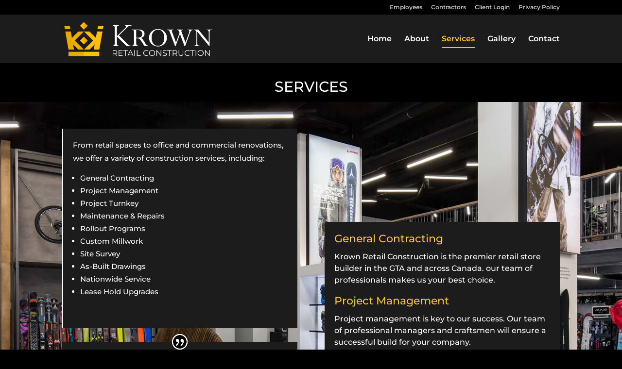

--- FILE ---
content_type: text/html; charset=utf-8
request_url: https://www.google.com/recaptcha/api2/anchor?ar=1&k=6LdYReIZAAAAAL5sJJHdrzgReCNrThbHORbu_YP9&co=aHR0cHM6Ly9rcm93bnJldGFpbC5jb206NDQz&hl=en&v=N67nZn4AqZkNcbeMu4prBgzg&size=invisible&anchor-ms=20000&execute-ms=30000&cb=uy73gp3x1sxd
body_size: 48744
content:
<!DOCTYPE HTML><html dir="ltr" lang="en"><head><meta http-equiv="Content-Type" content="text/html; charset=UTF-8">
<meta http-equiv="X-UA-Compatible" content="IE=edge">
<title>reCAPTCHA</title>
<style type="text/css">
/* cyrillic-ext */
@font-face {
  font-family: 'Roboto';
  font-style: normal;
  font-weight: 400;
  font-stretch: 100%;
  src: url(//fonts.gstatic.com/s/roboto/v48/KFO7CnqEu92Fr1ME7kSn66aGLdTylUAMa3GUBHMdazTgWw.woff2) format('woff2');
  unicode-range: U+0460-052F, U+1C80-1C8A, U+20B4, U+2DE0-2DFF, U+A640-A69F, U+FE2E-FE2F;
}
/* cyrillic */
@font-face {
  font-family: 'Roboto';
  font-style: normal;
  font-weight: 400;
  font-stretch: 100%;
  src: url(//fonts.gstatic.com/s/roboto/v48/KFO7CnqEu92Fr1ME7kSn66aGLdTylUAMa3iUBHMdazTgWw.woff2) format('woff2');
  unicode-range: U+0301, U+0400-045F, U+0490-0491, U+04B0-04B1, U+2116;
}
/* greek-ext */
@font-face {
  font-family: 'Roboto';
  font-style: normal;
  font-weight: 400;
  font-stretch: 100%;
  src: url(//fonts.gstatic.com/s/roboto/v48/KFO7CnqEu92Fr1ME7kSn66aGLdTylUAMa3CUBHMdazTgWw.woff2) format('woff2');
  unicode-range: U+1F00-1FFF;
}
/* greek */
@font-face {
  font-family: 'Roboto';
  font-style: normal;
  font-weight: 400;
  font-stretch: 100%;
  src: url(//fonts.gstatic.com/s/roboto/v48/KFO7CnqEu92Fr1ME7kSn66aGLdTylUAMa3-UBHMdazTgWw.woff2) format('woff2');
  unicode-range: U+0370-0377, U+037A-037F, U+0384-038A, U+038C, U+038E-03A1, U+03A3-03FF;
}
/* math */
@font-face {
  font-family: 'Roboto';
  font-style: normal;
  font-weight: 400;
  font-stretch: 100%;
  src: url(//fonts.gstatic.com/s/roboto/v48/KFO7CnqEu92Fr1ME7kSn66aGLdTylUAMawCUBHMdazTgWw.woff2) format('woff2');
  unicode-range: U+0302-0303, U+0305, U+0307-0308, U+0310, U+0312, U+0315, U+031A, U+0326-0327, U+032C, U+032F-0330, U+0332-0333, U+0338, U+033A, U+0346, U+034D, U+0391-03A1, U+03A3-03A9, U+03B1-03C9, U+03D1, U+03D5-03D6, U+03F0-03F1, U+03F4-03F5, U+2016-2017, U+2034-2038, U+203C, U+2040, U+2043, U+2047, U+2050, U+2057, U+205F, U+2070-2071, U+2074-208E, U+2090-209C, U+20D0-20DC, U+20E1, U+20E5-20EF, U+2100-2112, U+2114-2115, U+2117-2121, U+2123-214F, U+2190, U+2192, U+2194-21AE, U+21B0-21E5, U+21F1-21F2, U+21F4-2211, U+2213-2214, U+2216-22FF, U+2308-230B, U+2310, U+2319, U+231C-2321, U+2336-237A, U+237C, U+2395, U+239B-23B7, U+23D0, U+23DC-23E1, U+2474-2475, U+25AF, U+25B3, U+25B7, U+25BD, U+25C1, U+25CA, U+25CC, U+25FB, U+266D-266F, U+27C0-27FF, U+2900-2AFF, U+2B0E-2B11, U+2B30-2B4C, U+2BFE, U+3030, U+FF5B, U+FF5D, U+1D400-1D7FF, U+1EE00-1EEFF;
}
/* symbols */
@font-face {
  font-family: 'Roboto';
  font-style: normal;
  font-weight: 400;
  font-stretch: 100%;
  src: url(//fonts.gstatic.com/s/roboto/v48/KFO7CnqEu92Fr1ME7kSn66aGLdTylUAMaxKUBHMdazTgWw.woff2) format('woff2');
  unicode-range: U+0001-000C, U+000E-001F, U+007F-009F, U+20DD-20E0, U+20E2-20E4, U+2150-218F, U+2190, U+2192, U+2194-2199, U+21AF, U+21E6-21F0, U+21F3, U+2218-2219, U+2299, U+22C4-22C6, U+2300-243F, U+2440-244A, U+2460-24FF, U+25A0-27BF, U+2800-28FF, U+2921-2922, U+2981, U+29BF, U+29EB, U+2B00-2BFF, U+4DC0-4DFF, U+FFF9-FFFB, U+10140-1018E, U+10190-1019C, U+101A0, U+101D0-101FD, U+102E0-102FB, U+10E60-10E7E, U+1D2C0-1D2D3, U+1D2E0-1D37F, U+1F000-1F0FF, U+1F100-1F1AD, U+1F1E6-1F1FF, U+1F30D-1F30F, U+1F315, U+1F31C, U+1F31E, U+1F320-1F32C, U+1F336, U+1F378, U+1F37D, U+1F382, U+1F393-1F39F, U+1F3A7-1F3A8, U+1F3AC-1F3AF, U+1F3C2, U+1F3C4-1F3C6, U+1F3CA-1F3CE, U+1F3D4-1F3E0, U+1F3ED, U+1F3F1-1F3F3, U+1F3F5-1F3F7, U+1F408, U+1F415, U+1F41F, U+1F426, U+1F43F, U+1F441-1F442, U+1F444, U+1F446-1F449, U+1F44C-1F44E, U+1F453, U+1F46A, U+1F47D, U+1F4A3, U+1F4B0, U+1F4B3, U+1F4B9, U+1F4BB, U+1F4BF, U+1F4C8-1F4CB, U+1F4D6, U+1F4DA, U+1F4DF, U+1F4E3-1F4E6, U+1F4EA-1F4ED, U+1F4F7, U+1F4F9-1F4FB, U+1F4FD-1F4FE, U+1F503, U+1F507-1F50B, U+1F50D, U+1F512-1F513, U+1F53E-1F54A, U+1F54F-1F5FA, U+1F610, U+1F650-1F67F, U+1F687, U+1F68D, U+1F691, U+1F694, U+1F698, U+1F6AD, U+1F6B2, U+1F6B9-1F6BA, U+1F6BC, U+1F6C6-1F6CF, U+1F6D3-1F6D7, U+1F6E0-1F6EA, U+1F6F0-1F6F3, U+1F6F7-1F6FC, U+1F700-1F7FF, U+1F800-1F80B, U+1F810-1F847, U+1F850-1F859, U+1F860-1F887, U+1F890-1F8AD, U+1F8B0-1F8BB, U+1F8C0-1F8C1, U+1F900-1F90B, U+1F93B, U+1F946, U+1F984, U+1F996, U+1F9E9, U+1FA00-1FA6F, U+1FA70-1FA7C, U+1FA80-1FA89, U+1FA8F-1FAC6, U+1FACE-1FADC, U+1FADF-1FAE9, U+1FAF0-1FAF8, U+1FB00-1FBFF;
}
/* vietnamese */
@font-face {
  font-family: 'Roboto';
  font-style: normal;
  font-weight: 400;
  font-stretch: 100%;
  src: url(//fonts.gstatic.com/s/roboto/v48/KFO7CnqEu92Fr1ME7kSn66aGLdTylUAMa3OUBHMdazTgWw.woff2) format('woff2');
  unicode-range: U+0102-0103, U+0110-0111, U+0128-0129, U+0168-0169, U+01A0-01A1, U+01AF-01B0, U+0300-0301, U+0303-0304, U+0308-0309, U+0323, U+0329, U+1EA0-1EF9, U+20AB;
}
/* latin-ext */
@font-face {
  font-family: 'Roboto';
  font-style: normal;
  font-weight: 400;
  font-stretch: 100%;
  src: url(//fonts.gstatic.com/s/roboto/v48/KFO7CnqEu92Fr1ME7kSn66aGLdTylUAMa3KUBHMdazTgWw.woff2) format('woff2');
  unicode-range: U+0100-02BA, U+02BD-02C5, U+02C7-02CC, U+02CE-02D7, U+02DD-02FF, U+0304, U+0308, U+0329, U+1D00-1DBF, U+1E00-1E9F, U+1EF2-1EFF, U+2020, U+20A0-20AB, U+20AD-20C0, U+2113, U+2C60-2C7F, U+A720-A7FF;
}
/* latin */
@font-face {
  font-family: 'Roboto';
  font-style: normal;
  font-weight: 400;
  font-stretch: 100%;
  src: url(//fonts.gstatic.com/s/roboto/v48/KFO7CnqEu92Fr1ME7kSn66aGLdTylUAMa3yUBHMdazQ.woff2) format('woff2');
  unicode-range: U+0000-00FF, U+0131, U+0152-0153, U+02BB-02BC, U+02C6, U+02DA, U+02DC, U+0304, U+0308, U+0329, U+2000-206F, U+20AC, U+2122, U+2191, U+2193, U+2212, U+2215, U+FEFF, U+FFFD;
}
/* cyrillic-ext */
@font-face {
  font-family: 'Roboto';
  font-style: normal;
  font-weight: 500;
  font-stretch: 100%;
  src: url(//fonts.gstatic.com/s/roboto/v48/KFO7CnqEu92Fr1ME7kSn66aGLdTylUAMa3GUBHMdazTgWw.woff2) format('woff2');
  unicode-range: U+0460-052F, U+1C80-1C8A, U+20B4, U+2DE0-2DFF, U+A640-A69F, U+FE2E-FE2F;
}
/* cyrillic */
@font-face {
  font-family: 'Roboto';
  font-style: normal;
  font-weight: 500;
  font-stretch: 100%;
  src: url(//fonts.gstatic.com/s/roboto/v48/KFO7CnqEu92Fr1ME7kSn66aGLdTylUAMa3iUBHMdazTgWw.woff2) format('woff2');
  unicode-range: U+0301, U+0400-045F, U+0490-0491, U+04B0-04B1, U+2116;
}
/* greek-ext */
@font-face {
  font-family: 'Roboto';
  font-style: normal;
  font-weight: 500;
  font-stretch: 100%;
  src: url(//fonts.gstatic.com/s/roboto/v48/KFO7CnqEu92Fr1ME7kSn66aGLdTylUAMa3CUBHMdazTgWw.woff2) format('woff2');
  unicode-range: U+1F00-1FFF;
}
/* greek */
@font-face {
  font-family: 'Roboto';
  font-style: normal;
  font-weight: 500;
  font-stretch: 100%;
  src: url(//fonts.gstatic.com/s/roboto/v48/KFO7CnqEu92Fr1ME7kSn66aGLdTylUAMa3-UBHMdazTgWw.woff2) format('woff2');
  unicode-range: U+0370-0377, U+037A-037F, U+0384-038A, U+038C, U+038E-03A1, U+03A3-03FF;
}
/* math */
@font-face {
  font-family: 'Roboto';
  font-style: normal;
  font-weight: 500;
  font-stretch: 100%;
  src: url(//fonts.gstatic.com/s/roboto/v48/KFO7CnqEu92Fr1ME7kSn66aGLdTylUAMawCUBHMdazTgWw.woff2) format('woff2');
  unicode-range: U+0302-0303, U+0305, U+0307-0308, U+0310, U+0312, U+0315, U+031A, U+0326-0327, U+032C, U+032F-0330, U+0332-0333, U+0338, U+033A, U+0346, U+034D, U+0391-03A1, U+03A3-03A9, U+03B1-03C9, U+03D1, U+03D5-03D6, U+03F0-03F1, U+03F4-03F5, U+2016-2017, U+2034-2038, U+203C, U+2040, U+2043, U+2047, U+2050, U+2057, U+205F, U+2070-2071, U+2074-208E, U+2090-209C, U+20D0-20DC, U+20E1, U+20E5-20EF, U+2100-2112, U+2114-2115, U+2117-2121, U+2123-214F, U+2190, U+2192, U+2194-21AE, U+21B0-21E5, U+21F1-21F2, U+21F4-2211, U+2213-2214, U+2216-22FF, U+2308-230B, U+2310, U+2319, U+231C-2321, U+2336-237A, U+237C, U+2395, U+239B-23B7, U+23D0, U+23DC-23E1, U+2474-2475, U+25AF, U+25B3, U+25B7, U+25BD, U+25C1, U+25CA, U+25CC, U+25FB, U+266D-266F, U+27C0-27FF, U+2900-2AFF, U+2B0E-2B11, U+2B30-2B4C, U+2BFE, U+3030, U+FF5B, U+FF5D, U+1D400-1D7FF, U+1EE00-1EEFF;
}
/* symbols */
@font-face {
  font-family: 'Roboto';
  font-style: normal;
  font-weight: 500;
  font-stretch: 100%;
  src: url(//fonts.gstatic.com/s/roboto/v48/KFO7CnqEu92Fr1ME7kSn66aGLdTylUAMaxKUBHMdazTgWw.woff2) format('woff2');
  unicode-range: U+0001-000C, U+000E-001F, U+007F-009F, U+20DD-20E0, U+20E2-20E4, U+2150-218F, U+2190, U+2192, U+2194-2199, U+21AF, U+21E6-21F0, U+21F3, U+2218-2219, U+2299, U+22C4-22C6, U+2300-243F, U+2440-244A, U+2460-24FF, U+25A0-27BF, U+2800-28FF, U+2921-2922, U+2981, U+29BF, U+29EB, U+2B00-2BFF, U+4DC0-4DFF, U+FFF9-FFFB, U+10140-1018E, U+10190-1019C, U+101A0, U+101D0-101FD, U+102E0-102FB, U+10E60-10E7E, U+1D2C0-1D2D3, U+1D2E0-1D37F, U+1F000-1F0FF, U+1F100-1F1AD, U+1F1E6-1F1FF, U+1F30D-1F30F, U+1F315, U+1F31C, U+1F31E, U+1F320-1F32C, U+1F336, U+1F378, U+1F37D, U+1F382, U+1F393-1F39F, U+1F3A7-1F3A8, U+1F3AC-1F3AF, U+1F3C2, U+1F3C4-1F3C6, U+1F3CA-1F3CE, U+1F3D4-1F3E0, U+1F3ED, U+1F3F1-1F3F3, U+1F3F5-1F3F7, U+1F408, U+1F415, U+1F41F, U+1F426, U+1F43F, U+1F441-1F442, U+1F444, U+1F446-1F449, U+1F44C-1F44E, U+1F453, U+1F46A, U+1F47D, U+1F4A3, U+1F4B0, U+1F4B3, U+1F4B9, U+1F4BB, U+1F4BF, U+1F4C8-1F4CB, U+1F4D6, U+1F4DA, U+1F4DF, U+1F4E3-1F4E6, U+1F4EA-1F4ED, U+1F4F7, U+1F4F9-1F4FB, U+1F4FD-1F4FE, U+1F503, U+1F507-1F50B, U+1F50D, U+1F512-1F513, U+1F53E-1F54A, U+1F54F-1F5FA, U+1F610, U+1F650-1F67F, U+1F687, U+1F68D, U+1F691, U+1F694, U+1F698, U+1F6AD, U+1F6B2, U+1F6B9-1F6BA, U+1F6BC, U+1F6C6-1F6CF, U+1F6D3-1F6D7, U+1F6E0-1F6EA, U+1F6F0-1F6F3, U+1F6F7-1F6FC, U+1F700-1F7FF, U+1F800-1F80B, U+1F810-1F847, U+1F850-1F859, U+1F860-1F887, U+1F890-1F8AD, U+1F8B0-1F8BB, U+1F8C0-1F8C1, U+1F900-1F90B, U+1F93B, U+1F946, U+1F984, U+1F996, U+1F9E9, U+1FA00-1FA6F, U+1FA70-1FA7C, U+1FA80-1FA89, U+1FA8F-1FAC6, U+1FACE-1FADC, U+1FADF-1FAE9, U+1FAF0-1FAF8, U+1FB00-1FBFF;
}
/* vietnamese */
@font-face {
  font-family: 'Roboto';
  font-style: normal;
  font-weight: 500;
  font-stretch: 100%;
  src: url(//fonts.gstatic.com/s/roboto/v48/KFO7CnqEu92Fr1ME7kSn66aGLdTylUAMa3OUBHMdazTgWw.woff2) format('woff2');
  unicode-range: U+0102-0103, U+0110-0111, U+0128-0129, U+0168-0169, U+01A0-01A1, U+01AF-01B0, U+0300-0301, U+0303-0304, U+0308-0309, U+0323, U+0329, U+1EA0-1EF9, U+20AB;
}
/* latin-ext */
@font-face {
  font-family: 'Roboto';
  font-style: normal;
  font-weight: 500;
  font-stretch: 100%;
  src: url(//fonts.gstatic.com/s/roboto/v48/KFO7CnqEu92Fr1ME7kSn66aGLdTylUAMa3KUBHMdazTgWw.woff2) format('woff2');
  unicode-range: U+0100-02BA, U+02BD-02C5, U+02C7-02CC, U+02CE-02D7, U+02DD-02FF, U+0304, U+0308, U+0329, U+1D00-1DBF, U+1E00-1E9F, U+1EF2-1EFF, U+2020, U+20A0-20AB, U+20AD-20C0, U+2113, U+2C60-2C7F, U+A720-A7FF;
}
/* latin */
@font-face {
  font-family: 'Roboto';
  font-style: normal;
  font-weight: 500;
  font-stretch: 100%;
  src: url(//fonts.gstatic.com/s/roboto/v48/KFO7CnqEu92Fr1ME7kSn66aGLdTylUAMa3yUBHMdazQ.woff2) format('woff2');
  unicode-range: U+0000-00FF, U+0131, U+0152-0153, U+02BB-02BC, U+02C6, U+02DA, U+02DC, U+0304, U+0308, U+0329, U+2000-206F, U+20AC, U+2122, U+2191, U+2193, U+2212, U+2215, U+FEFF, U+FFFD;
}
/* cyrillic-ext */
@font-face {
  font-family: 'Roboto';
  font-style: normal;
  font-weight: 900;
  font-stretch: 100%;
  src: url(//fonts.gstatic.com/s/roboto/v48/KFO7CnqEu92Fr1ME7kSn66aGLdTylUAMa3GUBHMdazTgWw.woff2) format('woff2');
  unicode-range: U+0460-052F, U+1C80-1C8A, U+20B4, U+2DE0-2DFF, U+A640-A69F, U+FE2E-FE2F;
}
/* cyrillic */
@font-face {
  font-family: 'Roboto';
  font-style: normal;
  font-weight: 900;
  font-stretch: 100%;
  src: url(//fonts.gstatic.com/s/roboto/v48/KFO7CnqEu92Fr1ME7kSn66aGLdTylUAMa3iUBHMdazTgWw.woff2) format('woff2');
  unicode-range: U+0301, U+0400-045F, U+0490-0491, U+04B0-04B1, U+2116;
}
/* greek-ext */
@font-face {
  font-family: 'Roboto';
  font-style: normal;
  font-weight: 900;
  font-stretch: 100%;
  src: url(//fonts.gstatic.com/s/roboto/v48/KFO7CnqEu92Fr1ME7kSn66aGLdTylUAMa3CUBHMdazTgWw.woff2) format('woff2');
  unicode-range: U+1F00-1FFF;
}
/* greek */
@font-face {
  font-family: 'Roboto';
  font-style: normal;
  font-weight: 900;
  font-stretch: 100%;
  src: url(//fonts.gstatic.com/s/roboto/v48/KFO7CnqEu92Fr1ME7kSn66aGLdTylUAMa3-UBHMdazTgWw.woff2) format('woff2');
  unicode-range: U+0370-0377, U+037A-037F, U+0384-038A, U+038C, U+038E-03A1, U+03A3-03FF;
}
/* math */
@font-face {
  font-family: 'Roboto';
  font-style: normal;
  font-weight: 900;
  font-stretch: 100%;
  src: url(//fonts.gstatic.com/s/roboto/v48/KFO7CnqEu92Fr1ME7kSn66aGLdTylUAMawCUBHMdazTgWw.woff2) format('woff2');
  unicode-range: U+0302-0303, U+0305, U+0307-0308, U+0310, U+0312, U+0315, U+031A, U+0326-0327, U+032C, U+032F-0330, U+0332-0333, U+0338, U+033A, U+0346, U+034D, U+0391-03A1, U+03A3-03A9, U+03B1-03C9, U+03D1, U+03D5-03D6, U+03F0-03F1, U+03F4-03F5, U+2016-2017, U+2034-2038, U+203C, U+2040, U+2043, U+2047, U+2050, U+2057, U+205F, U+2070-2071, U+2074-208E, U+2090-209C, U+20D0-20DC, U+20E1, U+20E5-20EF, U+2100-2112, U+2114-2115, U+2117-2121, U+2123-214F, U+2190, U+2192, U+2194-21AE, U+21B0-21E5, U+21F1-21F2, U+21F4-2211, U+2213-2214, U+2216-22FF, U+2308-230B, U+2310, U+2319, U+231C-2321, U+2336-237A, U+237C, U+2395, U+239B-23B7, U+23D0, U+23DC-23E1, U+2474-2475, U+25AF, U+25B3, U+25B7, U+25BD, U+25C1, U+25CA, U+25CC, U+25FB, U+266D-266F, U+27C0-27FF, U+2900-2AFF, U+2B0E-2B11, U+2B30-2B4C, U+2BFE, U+3030, U+FF5B, U+FF5D, U+1D400-1D7FF, U+1EE00-1EEFF;
}
/* symbols */
@font-face {
  font-family: 'Roboto';
  font-style: normal;
  font-weight: 900;
  font-stretch: 100%;
  src: url(//fonts.gstatic.com/s/roboto/v48/KFO7CnqEu92Fr1ME7kSn66aGLdTylUAMaxKUBHMdazTgWw.woff2) format('woff2');
  unicode-range: U+0001-000C, U+000E-001F, U+007F-009F, U+20DD-20E0, U+20E2-20E4, U+2150-218F, U+2190, U+2192, U+2194-2199, U+21AF, U+21E6-21F0, U+21F3, U+2218-2219, U+2299, U+22C4-22C6, U+2300-243F, U+2440-244A, U+2460-24FF, U+25A0-27BF, U+2800-28FF, U+2921-2922, U+2981, U+29BF, U+29EB, U+2B00-2BFF, U+4DC0-4DFF, U+FFF9-FFFB, U+10140-1018E, U+10190-1019C, U+101A0, U+101D0-101FD, U+102E0-102FB, U+10E60-10E7E, U+1D2C0-1D2D3, U+1D2E0-1D37F, U+1F000-1F0FF, U+1F100-1F1AD, U+1F1E6-1F1FF, U+1F30D-1F30F, U+1F315, U+1F31C, U+1F31E, U+1F320-1F32C, U+1F336, U+1F378, U+1F37D, U+1F382, U+1F393-1F39F, U+1F3A7-1F3A8, U+1F3AC-1F3AF, U+1F3C2, U+1F3C4-1F3C6, U+1F3CA-1F3CE, U+1F3D4-1F3E0, U+1F3ED, U+1F3F1-1F3F3, U+1F3F5-1F3F7, U+1F408, U+1F415, U+1F41F, U+1F426, U+1F43F, U+1F441-1F442, U+1F444, U+1F446-1F449, U+1F44C-1F44E, U+1F453, U+1F46A, U+1F47D, U+1F4A3, U+1F4B0, U+1F4B3, U+1F4B9, U+1F4BB, U+1F4BF, U+1F4C8-1F4CB, U+1F4D6, U+1F4DA, U+1F4DF, U+1F4E3-1F4E6, U+1F4EA-1F4ED, U+1F4F7, U+1F4F9-1F4FB, U+1F4FD-1F4FE, U+1F503, U+1F507-1F50B, U+1F50D, U+1F512-1F513, U+1F53E-1F54A, U+1F54F-1F5FA, U+1F610, U+1F650-1F67F, U+1F687, U+1F68D, U+1F691, U+1F694, U+1F698, U+1F6AD, U+1F6B2, U+1F6B9-1F6BA, U+1F6BC, U+1F6C6-1F6CF, U+1F6D3-1F6D7, U+1F6E0-1F6EA, U+1F6F0-1F6F3, U+1F6F7-1F6FC, U+1F700-1F7FF, U+1F800-1F80B, U+1F810-1F847, U+1F850-1F859, U+1F860-1F887, U+1F890-1F8AD, U+1F8B0-1F8BB, U+1F8C0-1F8C1, U+1F900-1F90B, U+1F93B, U+1F946, U+1F984, U+1F996, U+1F9E9, U+1FA00-1FA6F, U+1FA70-1FA7C, U+1FA80-1FA89, U+1FA8F-1FAC6, U+1FACE-1FADC, U+1FADF-1FAE9, U+1FAF0-1FAF8, U+1FB00-1FBFF;
}
/* vietnamese */
@font-face {
  font-family: 'Roboto';
  font-style: normal;
  font-weight: 900;
  font-stretch: 100%;
  src: url(//fonts.gstatic.com/s/roboto/v48/KFO7CnqEu92Fr1ME7kSn66aGLdTylUAMa3OUBHMdazTgWw.woff2) format('woff2');
  unicode-range: U+0102-0103, U+0110-0111, U+0128-0129, U+0168-0169, U+01A0-01A1, U+01AF-01B0, U+0300-0301, U+0303-0304, U+0308-0309, U+0323, U+0329, U+1EA0-1EF9, U+20AB;
}
/* latin-ext */
@font-face {
  font-family: 'Roboto';
  font-style: normal;
  font-weight: 900;
  font-stretch: 100%;
  src: url(//fonts.gstatic.com/s/roboto/v48/KFO7CnqEu92Fr1ME7kSn66aGLdTylUAMa3KUBHMdazTgWw.woff2) format('woff2');
  unicode-range: U+0100-02BA, U+02BD-02C5, U+02C7-02CC, U+02CE-02D7, U+02DD-02FF, U+0304, U+0308, U+0329, U+1D00-1DBF, U+1E00-1E9F, U+1EF2-1EFF, U+2020, U+20A0-20AB, U+20AD-20C0, U+2113, U+2C60-2C7F, U+A720-A7FF;
}
/* latin */
@font-face {
  font-family: 'Roboto';
  font-style: normal;
  font-weight: 900;
  font-stretch: 100%;
  src: url(//fonts.gstatic.com/s/roboto/v48/KFO7CnqEu92Fr1ME7kSn66aGLdTylUAMa3yUBHMdazQ.woff2) format('woff2');
  unicode-range: U+0000-00FF, U+0131, U+0152-0153, U+02BB-02BC, U+02C6, U+02DA, U+02DC, U+0304, U+0308, U+0329, U+2000-206F, U+20AC, U+2122, U+2191, U+2193, U+2212, U+2215, U+FEFF, U+FFFD;
}

</style>
<link rel="stylesheet" type="text/css" href="https://www.gstatic.com/recaptcha/releases/N67nZn4AqZkNcbeMu4prBgzg/styles__ltr.css">
<script nonce="MMwBGtj4z2NSJFp56py_EA" type="text/javascript">window['__recaptcha_api'] = 'https://www.google.com/recaptcha/api2/';</script>
<script type="text/javascript" src="https://www.gstatic.com/recaptcha/releases/N67nZn4AqZkNcbeMu4prBgzg/recaptcha__en.js" nonce="MMwBGtj4z2NSJFp56py_EA">
      
    </script></head>
<body><div id="rc-anchor-alert" class="rc-anchor-alert"></div>
<input type="hidden" id="recaptcha-token" value="[base64]">
<script type="text/javascript" nonce="MMwBGtj4z2NSJFp56py_EA">
      recaptcha.anchor.Main.init("[\x22ainput\x22,[\x22bgdata\x22,\x22\x22,\[base64]/[base64]/[base64]/MjU1OlQ/NToyKSlyZXR1cm4gZmFsc2U7cmV0dXJuISgoYSg0MyxXLChZPWUoKFcuQkI9ZCxUKT83MDo0MyxXKSxXLk4pKSxXKS5sLnB1c2goW0RhLFksVD9kKzE6ZCxXLlgsVy5qXSksVy5MPW5sLDApfSxubD1GLnJlcXVlc3RJZGxlQ2FsbGJhY2s/[base64]/[base64]/[base64]/[base64]/WVtTKytdPVc6KFc8MjA0OD9ZW1MrK109Vz4+NnwxOTI6KChXJjY0NTEyKT09NTUyOTYmJmQrMTxULmxlbmd0aCYmKFQuY2hhckNvZGVBdChkKzEpJjY0NTEyKT09NTYzMjA/[base64]/[base64]/[base64]/[base64]/bmV3IGdbWl0oTFswXSk6RD09Mj9uZXcgZ1taXShMWzBdLExbMV0pOkQ9PTM/bmV3IGdbWl0oTFswXSxMWzFdLExbMl0pOkQ9PTQ/[base64]/[base64]\x22,\[base64]\x22,\x22wrB8fsOVU8K0YAzDsiQpw7ZEw6jDnMK1CMOqSRc1w43CsGlVw6/DuMO0wp/CsHklUDfCkMKgw6tKEHhrL8KRGiJHw5h/wrM3Q13DqMOXHcO3wqlJw7VUwpkRw4lEwq8Tw7fCs1jCknsuIcOkGxcIXcOSJcORJRHCgRAfMGNrKxo7KcKawo1kw60EwoHDksOGMcK7KMO/w77CmcOJVmDDkMKPw4fDsB4qwop4w7/Cu8KOMsKwAMO9MRZqwpFuS8OpGHEHwrzDkxzDqlZBwrR+PDXDrsKHNWFLHBPDp8OywocrAsKyw4/CiMOZw4LDkxMKWH3CnMKBwqzDgVArwrfDvsOnwr0TwrvDvMKywqjCs8K8cAouwrLCvWXDpl4xwo/[base64]/DthvDu8KxwplGw7dCw4kew6QLJzvCvD3DgWczw5XCvz5SCcOSwqUwwqhNFsKLw53CuMOWLsK/wrbDph3CqwDCgibDpcKtNTURwqdvSVgAwqDDskoPBgvCu8KvD8KHHE/DosOUesOJTMK2RXHDojXCgcOXeVsgWsOOY8Klwo3Dr2/DgkEDwrrDqsOjY8Oxw5nCkUfDmcOow7XDsMKQB8OawrXDsT5Lw7RiC8KXw5fDiUFsfX3Dvz9Tw7/Co8KmYsOlw67DjcKOGMKaw6pvXMOjfsKkMcKPFHIwwqhnwq9uwoJSwofDlk9mwqhBRErCmlwAwqrDhMOELRIBb09nRzLDgsOuwq3Dsg9Mw7cwLBRtEk18wq0tc0w2MUkLFF/CsTBdw7nDpATCucK7w7HCiGJrKFsmwoDDv3vCusO7w5Z5w6JNw5vDgcKUwpMYfBzCl8Kywow7wpRNwrTCrcKWw6PDvnFHSS5uw7x5FW4xUT3Du8K+wo92VWdqfVcvwpvCuFDDp1LDmC7CqBHDl8KpTgsxw5XDqghgw6HCm8OOHCvDi8OEdsKvwoJaVMKsw6RxHADDoH/DuWLDhHVZwq1xw7IfQcKhw6wBwo5RDjFGw6XCmCfDnFUIw7J5dAzCm8KPYg4twq0ic8OEUsOuwr3Dp8KNd31IwoURwp4cF8OJw7MzOMKxw7RrdMKBwq5HecOGwro1G8KiLcOzGsKpLsOpacOiNT/CpMK8w4RbwqHDtDfCsH3ClsKtwo8JdVgVM1fCkMOawp7DmCHCssKnbMKtDzUMTsKuwoNQL8Opwo0IYMOlwoVPacO1KsO6w4QxPcKZO8OAwqPCiX1Iw4gIdGfDp0PCq8KDwq/Dglg/HDjDjsOgwp4tw7DClMOJw7jDqWnCrBsUClksMcO/[base64]/Dni9Pwp5tY8OjZsKTwpTCt8OOwqDCs30Jwq1SwpjCisO/[base64]/[base64]/[base64]/Cr8KqdRPClMO7GFAML8Opw4JIZQFED3LCvcO7aHYmFD7CgXM+w7XCuyt+wonCvTDDqgp5w4/Co8OVdj/CmcOCVcKow4VaXMONw6dTw5lHwrDCpsOXwqY5TjLDsMO4DXsdwoHCmBlKEMOpKCnDqmMYM23DlMKNT1rCgcO8w6x6wofCm8KvHMOIeSXDs8OuLF5iEGUzZ8OEBEUBw7xuJcOlwqPCq2hUcl/ClSHDvR8AVcO3wqxaR3YbRR3Cj8Krw5wxMcOoW8ObfwZow5BKwr3CtRvCjMK6w6HDtcK3w5vDvTY/wqjCkX0zwqXDjcK5Q8OOw7rDocKDcm7DssKbCsKddsKbw49RAcKxYHrDk8ObAzzDnsKjwrfDgMKHasO7w4rDpQPCuMOvUsO5w6cBKAvDoMOkEcOIwoN9wqJHw6UOE8K2Sk9dwrxPw4EgPcKXw4bDjkgFSsO+WRhYwpnDr8Onwrgfw6ciw7EwwrXDs8O/[base64]/Cn0Ehw5tvKlTCkcKawpLDpMOkw4jDv8K+QsOPw7DDq8KUcsKKwqLDpcKuw6bCsmtNIcKbwr3Dp8ORwpoqFRdaTMO/w5PCiUZTw6Aiw6fDshUkwpPDjT/CiMKVw4DDkcOAwpfCpsKNYMKTIMKqXMOnw7tTwo9ow410w7bCssOrw4c2YsKuaEHChgzCrDXDtcOAwpnChlHCnMKkaSlSVD7CsRPDgMOrH8K0UiDCosK2HC8wesKPKAXCgMK/bcO5w4l9PD43w5jCtsOxwo3Dly0LwqzDosK7NMKTJcOJGhPDv3VlcibDmi/CjBTDmyE+wrNoI8Ovw51YEcOiRsKaJ8KnwpZkJT3DucK9w5J8PMOZwo5gwr7CsgpZw4nDuitsIHtVIRHCjsOow7Mgw7rDjcOPw5kiw5zDllBwwoUkEcO+UcOsL8KTwqDCjcKGDBLCskcUwoUQwqUXwp4Zw4ZFLcO8w5nCkGcrEcOqJ1/Ds8KVdWLDuEZOVWXDnAbCgk7DkcKewqJow7cKOAXCqR4swozDncKTw6FxO8OoXUDCpSTDmcOFwpkFecOOw717dcOAwqzCscKIw77CpMOvwqJdw4omdcO6wr8sw6DCrhZEL8OXw5XCswIkwq3CoMO9IlEYw6N5wr3CpsKnwpQIOsO3wrQYwq/DsMORC8OANMOxw5c2XhvCoMOuwo9APDPDqzfCtmM+w67CqFQcworCmsKpF8KBFiE9wqnDr8KxA2/DucOkA1/DkUfDgATDqj8KfsOTPcK9d8OHwph9w7pMw6HDq8Kfw7LCt2/Cs8KywogXw7rDrmfDtWpIKy0qIxDCv8Ocw58aF8OXw5tkwowSw582V8KVwrLCmsKtMWooecONwpZXw5nCjidiHcOrWGrCssO1MMKKUcKDw5ULw6BgXcO9G8KfFsOXw6PDqcK2wo3CosOsJRDCosOIw4YFw4DDtwpEwpEsw6jDkx8Rw4jCv113wp/DkMKuChcqNMKEw4RMFX/Dg1bDhsKHwpExwr3ColrDscKZw71UXAtUw4QNwrnChsOqAcKAwoLCt8Knw5MewoXCmcOSw6tJGcK/w74VwpPCkyghKC0aw7rDuX4pw5DCjMOnLsOHw415C8OJQcOnwpwXw6LDu8OiwqjDkC/DihjDjhzDuAjCvcOrDUjCocKAw4AyVXvDmmzCm2bDviTDlTMuwozCg8KXIXAbwqcgw7DDk8Onw4o4ScKBYMKdwpQQwrola8KEw4PDjcO/w5ZiJcKoRS3Dp2zDncKgBmLCuA4YMsONwotfwonDgMKQZ3DCtjp4I8KqFsOnPisSwqMdRcO0ZMOBa8KTw7l4wp5absOsw6IBCglYwolYCsKAwoFPw4JDw4/Cs1pKI8OXwp8iw6gMwqXCgMKrwpTClsOYRsK1fh0Yw4NtMsO4wo/CoSTChMKyw47Cu8KXUxrDuDzDv8KYX8OFK14hAmosw7rDncO8w5YewpdEw7JJw5F2O1lcGDcKwrPCunB0JsO0wrjCkMK2Yy3DqsKsSFB0wqFFDsOIwrrDi8Oiw4AGGic/woprZ8KdCTDDjsKxwrs3w7bDvMOeBcKcNMOfdsKWLsOkw7LDmcOnwp3Cn3DCvMOuX8O5wo4hG0HDsg7Cl8O3w6XCosKJw7/CtknCnMOswo8EU8O5Q8K/SGQ/w45Fw5Y5ZHoVJsO9RCXDl2nCtsORagrCly3Ds0ccD8OewoTCgMOFw6QRw7oNw7opWsOyesKJVsOkwqEaZ8KRwroeKz/Ct8KWRsK3w7LCscOsPMOVIgnDqHATw5xJVzHDmSo9OcOfwqfCvm/DuglQF8OtYHjCmgfCmMOKT8Kjwo3Ch0x2GMOpOsO6w74owqXCp23DjT4Rw5XDl8K8dMO0GsOqw7Zkw7lLc8KGAik8w4oUJAbDoMKawq5NA8OZwoDDgUxod8Oqwq/DnMO+w7zDmHxDVMOVJ8KNwqwgFUwJwpk3w6HDksK0wphFTQvCryzDoMKrw4d9wpVmwofCp310FcOVPxN9w7XCkgjDq8OVwrB/wqDCvMKxOgV7OcOEwovCp8OqGMObw7w4w44Xw6YeMcOOw4XCqMOpw6bCpMOzwrkWBMOAIUbCp3dIwrMhwrlBQcKdd3tFMFfDr8K1T10JFkUjw7IDwpvDuz/CjDZIwpQSC8O3f8OswqNvTMOhEH0SwqDCmMKtVMKhwqDDvHtnHMKXw7XCi8OxRQ3CosO4RsOSw4TDn8KpOMO2f8OwwqnCgHsiw7Y+wrTCvXoDfMOCeixPwq/[base64]/[base64]/[base64]/dCPCrMOXw7fCpcK/P8KRw5cPFXzCvVdfCFHDpcOKEBDDgkjDkgh8wploRhvCuFoNw7zDjRIKwojCrsO4w5TCpj/[base64]/wrPDsiHDh8KSw77CtyAqwo/DqyLDjcKzP8KqwobCrxF/wp5lPMOtw6NxKEPCiVR/RsOoworDmsO5wo/[base64]/DjD/[base64]/Dim0Gwp5pLMOCw4TChMKVWhgGw4rCjQPCjR9Ywqwgw4XChEMQZEcHwr3CgcKGNcKDEyDCilXDiMK+wqHDt3hmSsKwc3rDugTCs8OrwptjRhPCisKXcTg/DxPDgcO2woNqw5XDj8Oaw7HClcOXwoXCvTfCm2xuI31Uwq3ClcOFV27DmMOEwr1owoXDrsKVwpTDiMOCwqzCpcOBwofCjsKjMcOUScKbwpPCoXlWw5bCthEvPMOxMwQkOcO5w4B2wrZvwpLDnMO4M1hawqsHQMOswplRw5TCrlXCg1DDr1siwobCin8tw4lcG2HCqG/DtMO8OMKYXjMscsKgZMOtK3HDgznCnMKieDrDsMOPwqbChC8nR8O/d8OLw5IxdcO+wq3Csg8Tw6HCgcKEFDnDth7Cl8KQw4nDjCLCjFA+dcKvLGTDo1DCtsOYw7kZesKaTzknS8KHw5bCg3zDucOYW8OcwrbDr8OcwrUrQ2zCnmjDo30Hw4ptw63DvcKGw4/Ck8KIw7rDnlpYTMK8WFoKYxnDrHoLw4bDmUnCtRHCnsOiwog3w6QrM8KeJMOlTMK+wqhkQxLCj8Kbw4pSZcOPWQTDqMK1wqXDvMOKazvCkAEtbMKIw4zCn1bCgXPCgzXCtcKIA8Ogw4klPcOdeBYZPsORw4XCqcKHwoE3cH/DgcKww47CvG7Ckh/DiQQjE8OQY8OgwqLCgMKUwqbDjiXDmsKnZcKdUxnDhcK1w5ZPXU3CgzzDsMKrPRJywp4Ow5R5wpRmw5bCl8OMTcO4w6vDk8OTWys5wrwUw58wRcOvKnZIwrtQwpvCm8OAbQhDcsKTwr3CscOnwrXCswwJWMOFE8KZZyoXbU7Cn3gWw7XDq8Obwp/CoMK+w5fDvMKowpVowpbDoDoEwpsOL0dxf8Kpw6/DsALCmlvCij9PwrPCqcOdVxvCqAZPKGTDqXnDo20hwoRsw7PDtcKIw4DDuGLDm8KAw6vCjcOxw4FUEsO9A8OIFzNqL0UERcKew5R+woR3wqENw71vw6xkw7wOw5LDn8OfKQNjwrNKeSbDlsKXB8KMw53CrcKSAsO8KSjDgjvCr8K5Rx/Dg8KkwpLCn8OWSsOBWsO2IsKYYQDDocKUFzQxwpUEb8OCw7ZfwoLDl8KhaQ9xw7JlcMO6ScOgCGPDgjPCvsKNCsKFWMOpVsKodFN0w6cpwoNxw4JYY8OOw67CvG7DmMOIwoLDi8K/w7DCncKZw6rCt8Khw4fDiAozX3VSQ8KWwpELfXnCgyHDuxrCk8KFGsKQw6I5TcKgDcKBS8KtbmJgKMOWEEpTMQLCuAjDuyc2JsOrw7HDusOSw48RDVDDrF4cwoDDkBLCv3xywqHDlsKoORbDok/CpsOYKE3DjmDCg8OwMcOLG8KBw5PDp8K8wpo0w7LCr8OAcz/CvwPCg33CmFJkw5rChHcHSVQnGcOIWcKWw6PDp8KYMsOnwpQEBMOwwrrCjsKiwpfCgcOjwoXCk2LCm0/CtxR5ZWzCgmnCtAvCisODA8KWOXQZI1fCmsO2bi7Ds8K/w6PCj8OeOTxowqHDpSXCsMKkwq9DwocWU8OVZ8KfQMKCYhnCh2bDocOvJmI8w6FVwropwpDDjklkQmsNQMOzw5EbOR/Cj8KAB8KLRsKtwo1Zw73Ds3TCjETCiyvDvMKyLcKdD2dkAW0dUMK3LcOVQMOTODMfw6HDrF/DusOUQMKlw4vCpsOhwppUSMK+wqXCgTrCpsKhwr/CvwdXwpVEw6rCisOkw6jCiEHCiBgqwpvCuMKcw5IuwrDDnQpBwpLCu3ddOMORPsODw450w7tGw7PCqMKQNBhfw65/[base64]/CthDCssKQw7AcwrgkbGl9OMKNw6jDhR9Tw5DDpgEdwrzCl20vw6Mkw6d/[base64]/CuyJjZ8ODwpLCtFTDiDtWwo1zwrAfDkPChnjDp0PDig/DihjDoWXCs8O8wqo+w6xEw5DCoT53wqNVw6bCrEXCj8OAw5bDusOLPcO6wqt7VRdwwoTDjMOew59swo/CucOOLHfDqCDDsRXCtcOzV8Kew7hVwq8Hwpxjw6ZYw6A3w77CpMKqUcOxw4vCn8KbccKrGMK1O8OFO8O9w63DlHQyw4xtwq0owrrCkXLDsRPDhgHCgjTChRnCph9bdUI/w4fCkErDh8OwKhIaczDCq8O8HyvDr3/ChwjCu8KNwpfDhMKvDjjDuj8rw7A3wqNqw7FFwqpxHsKJHB0rMFLCisO5w6JTw5hxEcO3wpMaw77DsE/[base64]/CvE3CkcK7CBjCpDHCssOnw5NXEQLDhHUbwqwgw5ERCR/[base64]/[base64]/CqWg/w7/DjlRBEcKOwq16w7jDiF3CnUU0wovCh8O8w5XCosKtw7oeNW12emnCsBcTdcK2ZHHDgsKQPDFqTsOUwqwQDjgOaMOzw4TCrUbDv8Ope8Ord8OCGsK3w753awkkSAIbMBp1wo3Dq1ohIhVOw4RMw6Afw6bDvzNeQhAeK2nCt8Kiw59EfXwbdsOiwo/DrjDDmcKvDWbDrWQFGxdCw7/CuTQww5YbXU/Du8OJwoXCk03CmAfDvnUYw5HDp8KEw7wdw7Fqb2zCiMKhw6nDr8OZGsOOX8OFw518w4YaLh/DnMKtw47Ck3EuV07CnMOeSMKkw4ZdwoHCt25GS8O0J8K2bG7Dmk0DTEzDqlXDucOYwpoaNMKoVMK4w4drGcKEOsOGw6DCtVrCgMO4w6sxXMOOFi4gYMK2w7/Cl8OEw7zCpXFuw75dwr/CiUoQFgkiw7rCkBPChQwpd2dYCjhsw6HDiBdlXwQPZ8O5w4YJw4rCsMO+UsOLwoRAOsKTEMKjc1pDw5nDoA/Dv8K+wpnCn1TDq1DDrzY0Zz8dfgAuZMKdwrh0wpluLjwsw6nCnSJdw5XCrWAtwqg8OFbCp2Mnw6LCqcKLw59DOXnCuXnDj8KCFsKlwoDDgHp7FMK2wrjDocKNFzc8wpvCg8O4dcOnwrjDihzDolsXbMKGwp7Cj8OpYsKiw4IJw7kYVH3CisKALz5SDzbCtnDCisKkw6/CgcOdw4TCssOTTsKAwo3DljLDhijDr3QDwrbDhcO7QsO/LcOOG08pwqYvw64CTz7Dujtdw6rCryfCtm52wqjDgz/DgXJDw6HDhFVEw6gNw57CsgrClBQ8w4LChEZ9EnxRcUHDhB0DFsOoeFnCocOGa8O6wptyNcKcwovCqMO8wrfCm1HCok44IhA/B1Ijw4nDjzplViDCnVhEwqDCtMOew7FuQsO5wprCqV0NIsOvQz/CsyDCq14YwrHCocKKYzl8w4HDhhPCv8KJPMKRwoRJwrUBw40IUcO7BcO4w7jDtMKePjdrw5rDoMKiw7weV8O7w6bCtynCgsOdw6g8w5TDqMK2wo/[base64]/DuMKTw7/CrV5iYCXDk1wEIsOeaDEueAXDp0XDiSwiwqI/wqwNOMK9wp5Jw4wDwpVKdsOCdUEdGAPCkVHCrBMVYDg1f0DDocKSw7kXw4zCjcOsw5R+wqXCksK/KA1ewp3CuwbCiTZrV8O1T8KVw57CosKqwq3CrMOfflzDiMORSlvDgmJ3S2lkwqlawoYcw4nCmcKowoHDoMKKwq0jBC/Dv2Upw7TCpMKbUCJ0w6VLw79Rw5bCisKOw6TDn8ObTxAYwpEfwqVIZy/CrcO6w5R2wpV6wr1zcB/DoMKyKCYmDBLCvcKaHMK5wr3Dj8OZLMKBw404Z8O6wqESwrXCtMK4Sz1CwqM3w7pjwr8Lw6PDq8KQS8KdwqJXUzXCl1Mtw7UTTj0FwpIjw6DDrMOKwrnDjsOBw5QJwp9/[base64]/w57DrcKNPMOHwqpubAEuwprCisKlHF3ChWZIwowGw4taCMKfXGJ0VMK4EkHDlBZVwpoQwqXDisOcX8K8ZcORwot0w5nCrsKeJcKCQ8KsQcKFEkYowrbCoMKDJyvDpkTDvsKheVAPWGQaRy/DmsO5MsO/[base64]/[base64]/aWDCqSBtw7fCkMKJOiHCg8K8QcOww5LDrQo4FMKbwrfCmWYZLMKLw4pZw5Nkwr/CgBLDiwV0NsKAwrR9w7cew4dvaMOXb2vDvcKfw6JMWcKJWsORGkHDscOHJzk1wr0Pw7vCvsONfSjDg8KUW8OFQ8O6QcO/a8Oia8KFwoLDijtBwqghJMOMDcOiw4MAw7J6RMORfMKWdcONJsKhw4sHKzbChl/[base64]/Cj8KVwqTDt8OXw7xBHxFpwrLCpMKxY8OIwoRiwqrCmMOVw5XDi8KbKMOEw6jCrH0Dw6FbWCcgwrkfecOPAh1bw6VowrrCsGFmwqbCusKLGDYBWQvDnRbClsOWw7XCvMKtwrlAMkhWw5HDiCXCg8OVaFlywo/CuMK5w6U4KURLwr/[base64]/CksObUsOUG39TZMKjw6FJw7HDo8ObUMKAf0nCklfCusOJLsO2JMOAw4M2w5zDiQAkdMOOw6Q5w5w1wrgFw5xIw780wpPDv8Ove2XDlF4hRXjCvl3CgkEvWyYUwq0Qw5DDkMOXw7YOCcKpJnQjNsKTBcOtTcKswqY/wpxpdMKABk9ow4bDi8O5wr/CpAZianzCsRBDf8OYb2fCiHrDoH7CusKqaMOGw4vCoMOjXMOmK1/CiMOJwph0w64NbsOwwrjDuzfClcKtbCl9wooAwr/[base64]/DiMOiw6/Ds8OueyDDncKXcsO9IMOdGELDhwXDkMONw4DCr8Obwp1/[base64]/wrbDiWTCm0rDqlvDkx/DrsOeVMOYwrIQwqxDSUYowozChD9Rw4UVCkJBw6FvBMKAIwTCumNBwoE2QsKZFMK1wpwxw57DvMO4VMOfA8O9AVcaw7DDtMKDawsCa8ODwqkUwpPCvB7DkUDCpcKXwpUQfwEKaWsUwpNYw5o+w7Ziw5RpGWsmPmzCoSUzwpdjwogzw5vClsOZw7PCpSvCuMOjCT/[base64]/Dk2FRw6V9fMO/[base64]/G2PCsAoVOQkoM8Kqw7HCgy7Dr8KyB30Kwrc6woPCuWxdGMKlEl/DozsjwrTCqHkxHMKVw73Con0QSg7DqMKUDQ1TIyLCsHsNwqRVw5IRRVpZwr4kIsOfeMKQOTM/[base64]/[base64]/wqRVMcKSbMKPw6zDo8Kxw6LCicKMwq8nw6/[base64]/Cr11/e8OBVCgWGgLDkE3Dl8KtS21tw5DCv3JEwqI7MzHDrX9hwpPCu13DrV4cP0tCw5nCkXpXb8OZwr0MwqjDhyIgw6LCnRZNacOJfsKCGMOwE8OsaU7DjhlAw4vDhj3DgyxOR8K6w70ywr/DjMO6WMOUG1zDscK0bsOmDsKFw7XDs8KNAhFkdcO8w43Cu3bCrF8TwpEtZMOhwqHDtcOGQC4ISMKGw4TDkihPV8KvwqDDum7DqsOowo1MYnEYwpjDsXXDr8OGw5h/w5fDs8KCw4vCk01Ab0DCpMK9EMKVwpbDscKpwoUcw7DCp8OtbHzDlMKzfiPCvcKXaAnCiB7Cj8O+XDXDtRvDnMKWwpJnAsK0WcK5FMO1GjTDnsKJUMKkAMK2QcKfwpnDo8KbdC1gw5vCl8OMI2LCiMOoQcO6c8OUw6t/w5pXWcK0w6HDk8O+SMOzFQLCtGfCgsODwqkqwoFew7FXw7nCt0PDoXDDnj/ClmjCn8ObTcO/w7rCocOWwpDDssOnw5zDq1wMC8OuVHHDkCRqwoXCsj8Kw6N6AwvCsQnDhinCrMOHWcOqM8OoZsOqZSpVPkkWwoUgMsKVwr/DuUwAw4tfw5XChcOIOcKDw5APwqzDhA/Ch2EbCQDCklPChW9iw69Ow6kLU2XCvsKhw5DCjsKUwpNTw5fDuMOVw71jwrcFRcODJcOhMcKNOsOpw7/ChMOEw5TDr8KxA0EhACNiw6zDlsKGG3TCtn96L8OYKsO9w7DCh8KIBMKESsKaw5XDtMOmwp7CjMONGyYMw6BqwoBAPsOGFMK/ZMOUw4obFsK/CxTCuwzDmsKKwokma07Cuh7Do8K2WsOkZMKnCcO2w50AXcKDTm0jSQvCt0HDmMKbw7cgD1bDmQtMWDhGUBAAZcOuwo/CmcOMfcONY0soEW/CkcOIZMOZDsKswpEARcOcwqthBsKwwoFrFlpea0ZAdD8JRMOSblHCl2fDsjsuwrsCwoTCjsO3S0Qzw6oZOMKpw7/DkMKQwrHCvcKGw5fDgMO0HMKtwrg4wpvDtmfDi8KZMsKMXMOmSxvDmkpJw4ITa8KfwqjDp1EDwpQWWMKNKhjDvcOLwppDwrDCmXUFw7zCmV5/w4fCsAoFwp0dw6RuIE7CvcOiP8OMw4UuwrDCl8Ktw7rChzbDgMK0bMKkw5/DqcKbHMOSw7fCsHXDpMOKCH/DjH8aK8KmwqTDvsKqFyImwrl+wq1xOlgJH8OUwqXDr8Ocw67CuknDl8OQw6lOJGvCj8K3Y8KKwqXCtDkIw77Cg8OywpkBAsOvwohhI8KEfw3CvcOgZyrDhEnDkALDtT7DlsOjw7Qawr/Di3F1VBZbw7DDjmLCkR5dFUUGKsOiecKxY1LDrMOEMUdJIB3Dgn/Ci8OWw6Qow43DlcKRwrBYw54Nw6TDjBrDksKYEGnCgFPDqUsMw6jCk8KHw48zBsKGw57CnQIkw5fCncOVwoQnw7LDt1UvMsKQXwzDlcOSIcKRw4JlwpgZHCLDkcKLIj7Ds2pIwrFsacOCwo/Dhg7Ct8KFwptSw5rDkRQrwp4pw6rCpx/Dn0fDvMKIw7rCuw/DoMK1wr/[base64]/bBlpY8Ogw6JFOsOiw7DCkDrDvmdZwqpWE0dQw4g+f1vDhXbCtgLDp8OPwq7CvmkwKX7Ch3o5w6rCgMKFRUJ4G1LDiEgQUsKUwqnCnVjCiB3CjMK5wp7DgSnCsm3CmcOqwqbDmcKETMOjwoldA0xRe0HChgfCukIZw6/DvMOTfwowT8Oew4/CiB7CqiY3wprDnUFFLMK1I1/CrC3CsMKgcsOAIQ3CnsOnZ8KtYsK8w7zDkX08WBLCrngVwoIiwo/Di8KbG8KNCcK4GcOrw5/DkMO0wpV+w5Mrw7DDmWDCiStNeVRjw4sQw53CjRRUT34eSiR4woUPcWZ9VcOBwqXCrwvCvCIFOcOMw4VCw5kmwrrDuMOTw4hNcFLDqsKTK2jCjwUrwqNRwojCp8KdesO1w4powrnCl2hmLcObw4TDiE/DiBjDoMKRwpFjwohsN3NAwqHCrcKUw4XCsRFSworCuMKMw7ZhZEtBwrDDpD3CkAlvw4PDulLDj3B9wpvDhh/[base64]/Do8OFWMOBwr0OYcOmw4TCk8KoRQ/CosK/wp9dw5bDp8O+CigPBcO6wqnDhsK/wpIad1dpOBxBwo/CqMKFwojDssOEVMOWb8Ouw4fDmsK/cEtDwr9tw7Mzc1Fjw5PCnhDCpEtkR8O3w6NiHFR3wrDCusOBRTzDt01XIwdAE8KBesKjw7jDk8Oxw7NDEMOmwofClsOCwrcxLGQOa8K1w4dNBsKtGT/CuVnDinEya8Omw6zDq3wgTUEowqfCh0csw6DDhG1uW2NdP8KHdCRHw6PCpGLCj8KBesKmw53CmV5Mwr1nc1MjFADCnMOmw7d2wrzDkMKGGwtNYsKvUA7CtWbDgsKYQXlTF03CrMKpJhQoVxM0w5BEw5HDliLDkcO4AsKkZ0rDkcOmNirDu8KdDwYWw5jCvlzDl8O6w4/DgcK0wp80w7rDusOneRnCgXPDkH0Ywp40wp/Cvg5Pw4jCtDbClR9fw7XDljkRNsO9w4nDlQ7DgDJkwpYnw4nCksK6w7VaD19/[base64]/CscKYYiNiwoFLAcOHccKxwowSRsKewqd1w7t9B0USw68Gw5EiWMKGLnjCuArCjThdw5vDs8KZwrvCoMKrw47DtSXCjDnDksKpWcOOw7XCtsKDQMKnw4rDjlUmw7AbbMK/w7sDw6xPwobCoMKVCMKGwoQuwrwDTgnDhMOXwpzCjUAmw4vChMKjVMONw5U1w5zDmC/[base64]/[base64]/wp3Cg8K/GyfDnXfDtsOjMsOzw5tsaW4SbhvDh1d/[base64]/P8KDwrkZewLClmtmV8KNVgvDt8O6MsOFwq5bBcKkwp7Djyw/w6Faw4Vib8ORDA/ChMOhQ8KtwqLDk8OVwqc7TH7CnknCri4rwpwLw4XCisKnVmbDvMOsKEDDn8ObT8K8cgvCqy1Zw7xawrbDuB4tJsOXNx8hwpgDN8OYwpPDkGHCsUPDsQPCm8OCwo/[base64]/w5fCqTPDpkbDpWTCk8KkV8KudxcKwqXCgGDDlDUaUVnCrH/CtMO+woLDpcOGTUJBwprDm8KZWVHCssOXwqtUw6lgUMKLDcO2BMKGwoVsQcOSwrZUw73DnX1/[base64]/Dq8OiMi9eXnM7w5/DpT1KwovCisObw7vCgMOMPy3DjH5qUy05w6/CiMOoUy9kw6PCpcKCRTsEQsKhbRJcw7NSwo9rIsKZw4V1wojDjx7CmsOpbsOSNgNjDWEMJMOtw7xKEsO+wqgGw4wObVVowpvDhmodwrHDk0rCoMK8O8KYw4I0Y8K7D8KvZcO/wq7DqVBvwpXDvsOHw5QowoHDqsOUw4zCmE3Cj8Ojw7IbNzHDucOnfRx+MsKKw4M9w5QqBS95wosRwpx+XjfDpxYeOsOPBsO0U8OawrAYw49Sw4/DjHtVEGjDtUEWw652LwddKsOcw6PDrC4OPlnCuGHCn8OSJcOxw63DmMOlEA4APxp+dzjDm23CtXvDhQwfw5Fcw7Fywqx4bQwrZcKfJx9mw4BaDQjCpcKTEyzCgsOSU8KpSMOYwovCpcKewpAmw4Vvwoo0ecOOXMKiw6/DhMOEwqN9KcKew7NmwpfCrcOCHcOmwpZiwrUsSlMoJgEHwo/CicKLS8KBw7pRw7jDjsKuBcOMw5jCvWXCnG3Dlyc9wpMKDMOwwqHDl8OTw4fDkD7DpiItN8O0e19uw7/DscOgXMO8w65Pw5BRwpfDr2LDq8O9O8OyUQVIwqxewpgsY3lBwrlVw4PDgTsow4gFIMOuwpPCkMOjwrZEOsO4C1USwpkFXcKNw6/DgSjCq3sBE1oawpgVw6jDlMK1w6PCtMKVw7bDv8KlQsOHwoTDpkIUNMKZX8KcwqQvw47DusOlIXbDgcOzaynDq8ONC8OLDxkCw5DDiB/Ct1/Do8KewqjDpMKrYyVmO8Otw647WE14wqfDmDoVM8K1w4HCu8K3RUvDrStkRgbCuSHDvcK+w5LDrwPCj8KYw4jCvHLCrBnDol4eXsOrD3oIEV/[base64]/CjnlRBzvCuSfCu2ZkDMO1WU1/w5jDnSHCoMO6w6ogw5xtwqfDqMO/w6p+N1HDiMONwo7DjU3DhsKPfMKYw6zCk33Dj1/DjcOcwojDgBYVI8K6BBvCv1/DksOKw5vCsToldVbCpFnDqcOrJsKEw6zDmgbCunrClCx3w57CncKef0DCp2AbTQjDtsOMdsKwLFzDghjDmMKtAMKMMsKFwo/DqGF3wpHDscKrNHQJw5bDllHCpGNCw7RrwqjCozJpGxPDuz7CmEZvd3/[base64]/CvVTDncKvXn5TbQ7DoRJ5OsKzWDxoGcOfSsKNaktbPwoFcsKCw7Y8w7Fbw6TDg8OuJcOGwoI7wp7DoEVYw6BBScKfwqM6Zj8Fw4QLQsOHw7hCJcOXwrjDssO4wqMAwr4Qw5t0QjgZNsOQw7UZHMKcwq/DusKEw65EM8KvARMmwowzHcOkw5zDhBUFwoLDhXMLwo84wrPCqMO0wrjCqMKjw7HDmmZYwofCqiUkKj3CgsKpw5chFGZ0DjXCiALCvkxJwohhwr7Dmn4twr/CjDDDvXPCoMKXSj3DkT/DqwQkbD3ClsKLTWRGw53DkkvDoj/DvVN1w7vDksOGwojDmhAkw7AxZcKVdMOHwo/Dm8OwScKNFMORwoHCsMOiM8OsKsKXHsK3wp/Dm8OIw6Enw5DDvzENwr1mwqZKw54pwr7DowvDuUDDosKXwrLDgX1Iwp7CucOkZjJHwpjCpH/CkW3CgG3DjEgTwpUyw7haw4AjGnluC38lO8OgG8KAwowAw7/DsA9XcGZ8wobDq8KjBMKGRBI0woTCt8OAw7jDvsOKw54hw6HDkMOtL8Khw5jCs8OsRgoqw5jCqGnCnDHCjVfCojXCmmjCgjYnWH5LwrB5w4HDnHI/w7rCl8O+wr7CtsOKwrEWw6h6CcOmwoN/d18uwqZRBMOvwrtMw64cIlgvw5MbWSDCusODGxpWwr7DgHXCocKvwpPDvsOswqnDq8KIQsKPfcKHw6oVAhQYNwzCucOKRsKKZMO0HsKUw6jChRHCiADCk0lMVQ1CDsK7By3Ciw/Cm3fCncOodsOEBMOdw683EQ7Co8Oiw57CuMOdNsOuwosJwpXDo3vDoDJQKC9cwq7DpMKGw7jCpsOBw7VnwoNCEsOTOkfCosK4w4Y6wrfDlUbCh1Ymw53DhiUaIsKww6jCpHdMwoMxB8Kmw4hJDgZZXSV5SMK6Q38QYMOVwpITUltHw4dIwoLDhsKiKMOWwp/Dtj/DtsKDCcKvwo1RbMKXwp9Bw4oJf8OhO8OAX3jDu1vCiwbDjsKeTMOpwo5gVsKMw7UmacOpB8OpYxXCjcOKGRzDnB/[base64]/asO/[base64]/w5xfw68kAcOxwrVuw4MiCQnDqhgNwr5pVwTChw1XKAHCnQbCjRUPwrEOwpTDlV8ZBcOHYMKVRAHCvMOuw7fDn2pnw5PDpcOmKcKsGMOEXwZJwrvDmcKIIcKVw5E2wo83wrfDmi3ChmB7P3oyVcOaw5E5GcO4w5/CscKuw7g8dglIwpzDuRjDlcK7Q1t/BHzCuTjDoyUlR3h2w7jDn0Uae8KSasKaCDzCtcOrw5rDoCfDtsOrKm7DoMKmwr9Kw6wVfH9SCyHDvsOUSMOHSXsOI8Olw5QUwovDqDPDqWERwqjDoMOfUcOBPkLDrhIow5NxwoPDncKodB/DvWN+CcOcwo3DmcOxRsOsw4vClVPDoThJScKEQQpfesKeXsKUwok5w7oNwoTCvMKMwqHDh35rwp/Cr1JhF8K7wqQUUMKqN1hwWcOyw6TClMOiw4vCgiHCrcOrwqfCpG7DuRfCswbDr8Kyf1LDvTDDjATDvDs8w65MwrQ1w6PDlhZEwr/Cs1kMw5fDtx7DkFHCsBjCp8K+w4ZvwrvDtcKZUE/[base64]/wqTDo8ObVsKzw746woLDscOQw6YAV1fDj8OWV8O9ScO2REN1w4NZTSkDwq7DkcKLwrZHdcO7McOYG8O2wqbDl1/[base64]/DhkpcV8O2VMKMGcKcw7LCl8OJHTwGXC3ChH8ja8KLWCfChCUBw6jDp8ODUcOmw73DsHLCmsKcwoF3woFtY8Kdw7zDrsOlw69zw5HDu8KswrzDkxLCsivCtmrCicK6w5fDkUfCqMO5wprDicKiLEIGw4ZTw5JmMsO7RwLDlcKgUDfDjsOXMnTCkRDDt8KCDcOle3lYwr/CnH8Zw7ktwq4YwoPCli3DmcK+DMKDw6YSViQeK8OMGsKaIG7CsUhJw64RPHpqw5DCjsKEeG3ChWjCvsK7XGXDksOIRRtUDMKaw5TCojp8w5nDh8KDw4/CtVMYY8OoYDEScxxZw4UvbUFwWsKww6NpM2t4SUnDnsO+w6rCh8Kkw4VxfRQmwq/[base64]/DlcOsw7vDmBgEH8KIwoHDgzFbJ8KQw7thEGjCpBt4Qm9vw6/DmsObwo7DmELDmTNNZsK2eUg8wqDDgFwhwoLDhBDCslNGwozCog8ZBSbDlVFswr/DoDTCi8Oiwqh6SMKJwqRJeADDtxHCvmN7DsOvw54aUMKqJA5SbysnDUvChEZDJMKqHMO4wq0ALFNXw68ewoLDpiVgVMKTQsKuUGzDtQVMIcOEw7PCq8K9b8OFw7oiw7nDgwFJCE0tTsOMZnDDpMOBwo8WZMOnwoNoV0t5woTCosOsw6bDtMObMsKNw5t0WsKswq/Cnx7DpcKIO8Kmw6wVwrjDsBwtQAjCq8KkS1FTOMKTGz9/QwnDvFjCtsOXw5XDmFcUHyFqP3vCr8KeWcK+IBwNwr02dcO/wqZmMcOeOsODw4VKPGEmwo3DnsOFGSnCqcKCwo5UwpHDgcOow7vDl3XCpcOKwoZ7b8K0AHPDrsO8w4nDjkEjIMO4w4okwrzDsx8Kw7fDpMKpw4zDpcKMw5oUw6/CmMOFwp1OBx1sInQ+cyrCoiINMGQDOwghwqR3w6JIbMOvw6MoIjLDksO4BsO6wodKw4UBw4vCiMKbQy10AEvDuko1w4TDsVoYw4HDtcOBSsK8BATDsMOIRE/Dsk4KcVvDoMK3w50dQMOvwqA5w6JVwrFfw57DjcKVYMOYwps6w7xuZsOzPcKkw4bDp8K0SkpVw4/CmFsZamVTZsKcSCFYwpXDp2jCnzpFCsKdP8KnVjHDilDDv8OGwpDDn8Olw7B9B03DjURgwp5/[base64]/[base64]/DmcO0WBDDsgZyw5TDqgzDoMKLOS4ew5DCrMK/[base64]/cMKFbXTDqXnCry5uAsOHcMKlb3I1w6TDvXFTR8KXwo5sw6kNw5JFwrALwqTDnsOJZMOyD8O0WTECwpRQw68Pw5bDsyUrSH3DmGVHBRFxw5VobRgiw5cjSQPDjsOeMQQYShAaw4bCsyRkRMOxw7Usw5LCmcOIMzU0w63DhmMuw6AeRw/CuWFtMsKfw7Nqw6HCl8OLV8OhMQLDqHNwwpvCmcKpVGd4w63ClEgmw6rCjwnDhsKBw58QJsKXwoVVQsOtJwTDrjduwq1Nw74wwqjCjCzDocKsJlTCmg3DhhrChh/Cglt/wo01QE3CumLCpHFVKcKCw6/Dh8KwAx/DhlF+w5zDvcK/wqNWO1nCr8KyacKAJMO3wptkAQnCuMKjdD3Dv8KrHHZ4QsOpw5DCshTCksKow5TCmz/ClgUAw5DDqMKbTMKUw6TDusKgw6jCi3zDjBdYNMOSEX7CkW7Dj11ZOMKdahcpw6xGPjFMAsOXw5rDpsOmUcK7wo7DpVEUwrEpwp/Chg7DlsKewoRzwo/DthLDjUTDt0d0J8ONIVnCix3DnzfCk8O/w6Yuwr/[base64]/wqxbAUbCoUzCkcKNLWJMbsOpSivCgVbDrm9Mc2Iuw7zCusO6wo7CgWLCp8OJwpRsfsKPw6/DjhvCv8KVd8OawpwEP8KOw6/[base64]/CiAYuGCsVwoAve8OCGHDClsOgwqE/ZsOOR8Okw4U5w6ldwqdxwrXCo8KLSWTCvTzCp8K9aMKAw6ZMw5jCtMO/wqzCg1LCm0DDjwsxNMKkwqc6woYXw6hcfcObRsOnwo7Dv8OuXQ3DiXrDlcOiwr3Cs3bCtMKiw5hUwqlTwoMdwp9SXcOCRF/CpsOrfQt1KsKgw456a0Uyw68ywq/Ds0UHacOPwo46w4Z+FcOEQMONwrHDkMKjfGPChH/Cr1rCgMK7cMKAwo5ACzjChEfDv8ORwojDtcOTw67ClC3CtsOMwpvCkMKQwrDCucK7BsKBU24DGAfCtsOBw6fDrx1CdB1cBMOgZxkcwovDsmHDkcOMwovCscOHw4HDoBPClCQ0w7jDizrDpFoFw4jCtsKDPcKxw7HDk8O0w68TwotUw7PCrUY8w6tew4sVWcKAwr/Cr8OMLcKwwpzCqy/Cp8Ozw47DmcKiVmfCrcOHw6QRw5lAwq8Gw5gaw7XDmVbCnsKfw4HDi8K4w5zDtcOEw6xPwo3DlSDDil4ywpLDlyDCg8OINzxBTgLDsV3CvnQDCXFhw4nCmMKSw7/Dt8KJNMOKNDkkw7tiw5xIw4TDrMKHw5hLLsO9dwggNcO5w4wMw7E5Qw54w6oQa8OUw5ADwo/CtsK0wrMqwofDt8O+VcOPKMK+XsKmw5PDj8O3wr04Yg0scwg/OsKew4zDlcKzwojCusOTw6xOw6cLDjEhYxHDjz89w549LcK3wp/CnzDDuMKaQULCssKpwrLDi8KzJcOSw4bDm8Ouw6nCp3PCiGY+wrjCk8OSwpkmw68qw63CmMK8w6MKYsKnMcOvSMK+w4jDhEsHSlkCw6nCoT50wp3CqMODwphIKcK/w7cCw4rCuMKcwoFPwrpoE194LMKmwrRKw75CH2TDm8KKeikuwqhLE27CicKaw6JHJcOcwrXDtl1kwrE3w6HDlW/DijE+wp/DrS5vXQJAXldQdMOQw7MAw5lsbsOSwopxwph8bF7ChMK6w7cawoElV8Kow6bCgRZSw6XDtHvCnTtvAjAXw4YobsKbLsKAwos7w7sgDMKvw5LCsT7DnRHCrMKqw6XCvcOkLRzDpz/DtDpcw7Fbw59PEFc+w7HDgcOePXUsIcK6w5Qra00MwqYIBCfCqgULUsOQw5Qfwr96esO7esKRDS0vw57DgB1bASEDcMOEw5EDe8KZw7zCqH8Ew7zDkcOtw5UQw4FlwpPDl8KjwqHCsQ\\u003d\\u003d\x22],null,[\x22conf\x22,null,\x226LdYReIZAAAAAL5sJJHdrzgReCNrThbHORbu_YP9\x22,0,null,null,null,1,[21,125,63,73,95,87,41,43,42,83,102,105,109,121],[7059694,129],0,null,null,null,null,0,null,0,null,700,1,null,0,\[base64]/76lBhmnigkZhAoZnOKMAhmv8xEZ\x22,0,0,null,null,1,null,0,0,null,null,null,0],\x22https://krownretail.com:443\x22,null,[3,1,1],null,null,null,1,3600,[\x22https://www.google.com/intl/en/policies/privacy/\x22,\x22https://www.google.com/intl/en/policies/terms/\x22],\x22HJdGg0v9k7jwNHpY4eA8beyLMzNjx1VdJGnf3O3cAh0\\u003d\x22,1,0,null,1,1770117011845,0,0,[58,204],null,[121,206,173,158],\x22RC-JoroYNJ6lDhUrw\x22,null,null,null,null,null,\x220dAFcWeA6VJWi3Z-IzncD_1sGXXnOUj6eLPqPxSvzM1eBFIqaWANkp8_MiB-R2SKwcwCYEYm6IQPz226kdmUkPHiWHOHwusKfDHQ\x22,1770199811966]");
    </script></body></html>